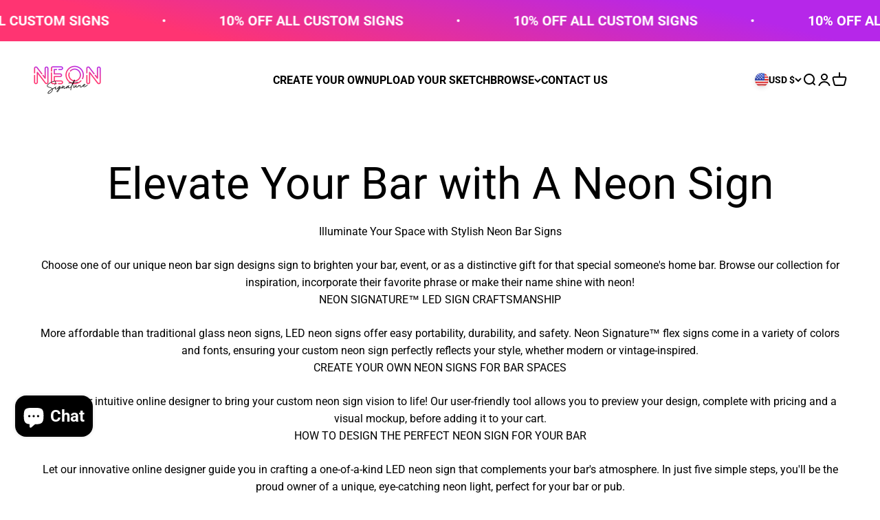

--- FILE ---
content_type: text/css
request_url: https://cdn.shopify.com/s/files/1/0252/3142/5585/files/widget_18_08_2022.min.css?v=1660829341
body_size: 3238
content:
.btn-primary.focus,.nf-btn-primary:focus,.nf-btn-primary:hover{background-color:#0069d9;border-color:#0062cc;color:#fff}.nf-btn,select.nf-custom-select{font-weight:400;vertical-align:middle}.nf-text-left{text-align:left!important}.nf-text-right{text-align:right!important}.nf-text-center{text-align:center!important}.nf-branding,.nf-btn,.nf-countdown,div.nf-form-wait{text-align:center}.nf-hide{display:none}div.nf-invalid-tooltip{position:absolute;top:100%;left:0;z-index:5;display:none;max-width:100%;padding:4px 8px;margin:2px 0 0;font-size:14px;line-height:1.5;color:#fff;background-color:rgba(220,53,69,.9);border-radius:4px}div.nf-invalid-feedback{display:none;width:100%;margin:4px 0 0;font-size:80%;color:#dc3545}@media screen and (min-width:431px){.nf-btn-popup,.nf-mode-icon{position:fixed;margin:0;text-align:center;cursor:pointer;z-index:9999}.nf-pl-2-desktop{padding-left:.5rem!important}.nf-btn-popup{display:inline-block;vertical-align:middle;-webkit-user-select:none;-moz-user-select:none;-ms-user-select:none;user-select:none;background-color:transparent;border:1px solid transparent;line-height:1.5;transition:color .15s ease-in-out,background-color .15s ease-in-out,border-color .15s ease-in-out,box-shadow .15s ease-in-out;padding:6px 15px}.nf-desktop-hide{display:none!important}.nf-desktop-bottom-0{bottom:0}.nf-desktop-bottom-20{bottom:20px}.nf-desktop-top-0{top:0}.nf-desktop-top-20{top:20px}.nf-desktop-left-0{left:0}.nf-desktop-left-20{left:20px}.nf-desktop-right-0{right:0}.nf-desktop-right-20{right:20px}.transform-right-top-bottom{transform:rotate(90deg);transform-origin:right top}.transform-right-bottom-top{transform:rotate(270deg);transform-origin:right bottom}.transform-left-top-bottom{transform:rotate(90deg);transform-origin:left bottom}.transform-left-bottom-top{transform:rotate(270deg);transform-origin:left top}.nf-mode-icon{padding:0;line-height:50px;width:50px;height:50px;border-radius:50%!important;box-shadow:rgba(0,0,0,.06) 0 1px 6px 0,rgba(0,0,0,.16) 0 2px 32px 0}}.nf-btn{display:inline-block;color:#212529;-webkit-user-select:none;-moz-user-select:none;-ms-user-select:none;user-select:none;background-color:transparent;border:1px solid transparent;padding:6px 12px;font-size:16px;line-height:1.5;border-radius:4px;transition:color .15s ease-in-out,background-color .15s ease-in-out,border-color .15s ease-in-out,box-shadow .15s ease-in-out}.nf-btn-primary{color:#fff;background-color:#007bff;border-color:#007bff}.btn-primary.focus,.nf-btn-primary:focus{box-shadow:0 0 0 3px rgba(38,143,255,.5)}.nf-textarea{font-family:inherit}.nf-is-invalid~.invalid-feedback,.nf-is-invalid~.invalid-tooltip,.was-validated :invalid~.invalid-feedback,.was-validated :invalid~.invalid-tooltip{display:block}.nf-file-label.nf-is-invalid,.nf-form-control.nf-is-invalid,.nf-multichoice-container.nf-is-invalid>.select-pure__select,.was-validated .nf-form-control:invalid{border-color:#dc3545!important;padding-right:36px;background-image:url("data:image/svg+xml,%3csvg xmlns='http://www.w3.org/2000/svg' width='12' height='12' fill='none' stroke='%23dc3545' viewBox='0 0 12 12'%3e%3ccircle cx='6' cy='6' r='4.5'/%3e%3cpath stroke-linejoin='round' d='M5.8 3.6h.4L6 6.5z'/%3e%3ccircle cx='6' cy='8.2' r='.6' fill='%23dc3545' stroke='none'/%3e%3c/svg%3e");background-repeat:no-repeat;background-position:right 8px center;background-size:18px 18px}.nf-file-label.nf-is-invalid{padding:0}.nf-form-control.nf-is-invalid:focus,.was-validated .nf-form-control:invalid:focus{border-color:#dc3545;box-shadow:0 0 0 3px rgba(220,53,69,.25)}.was-validated textarea.nf-form-control:invalid,textarea.nf-form-control.nf-is-invalid{padding-right:36px;background-position:top 8px right 8px}.form-check-input.nf-is-invalid~.invalid-feedback,.form-check-input.nf-is-invalid~.invalid-tooltip,.was-validated .form-check-input:invalid~.invalid-feedback,.was-validated .form-check-input:invalid~.invalid-tooltip{display:block}.nf-mt-3{margin-top:16px!important}.nf-pr-2{padding-right:.5rem!important}.nf-pl-2{padding-left:.5rem!important}.nf-alert{position:relative;padding:12px 20px!important;margin-bottom:16px;border:1px solid transparent;border-radius:4px}.nf-alert-success{color:#155724;background-color:#d4edda;border-color:#c3e6cb}.nf-alert-danger{color:#721c24;background-color:#f8d7da;border-color:#f5c6cb}.nf-form{background-position:center}.nf-form label{display:inline-block;margin-bottom:8px;text-transform:none;line-height:1}.nf-form label p{margin:0}div.nf-col-12,div.nf-col-3,div.nf-col-4,div.nf-col-6,div.nf-col-md-12,div.nf-col-md-3,div.nf-col-md-4,div.nf-col-md-6,div.nf-col-md-8{position:relative;width:100%;padding-right:15px;padding-left:15px;margin:0}div.nf-col-3{-ms-flex:0 0 25%;flex:0 0 25%;max-width:25%}div.nf-col-4{-ms-flex:0 0 33.333333%;flex:0 0 33.333333%;max-width:33.333333%}div.nf-col-6{-ms-flex:0 0 50%;flex:0 0 50%;max-width:50%}div.nf-col-12{-ms-flex:0 0 100%;flex:0 0 100%;max-width:100%}@media (min-width:768px){div.nf-col-md-3{-ms-flex:0 0 25%;flex:0 0 25%;max-width:25%}div.nf-col-md-4{-ms-flex:0 0 33.333333%;flex:0 0 33.333333%;max-width:33.333333%}div.nf-col-md-6{-ms-flex:0 0 50%;flex:0 0 50%;max-width:50%}div.nf-col-md-8{-ms-flex:0 0 66.666667%;flex:0 0 66.666667%;max-width:66.666667%}div.nf-col-md-12{-ms-flex:0 0 100%;flex:0 0 100%;max-width:100%}}input[type=password].nf-form-control,input[type=text].nf-form-control,textarea.nf-form-control{display:block;height:38px;padding:6px 12px;font-size:16px;font-weight:400;line-height:1.5;color:#495057;background-color:#fff;background-clip:padding-box;border:1px solid #ced4da;border-radius:4px;transition:border-color .15s ease-in-out,box-shadow .15s ease-in-out}.select-pure__option--disabled,.select-pure__selected-label i:hover{color:#e4e4e4}.nf-form-control:focus{color:#495057;background-color:#fff;border-color:#80bdff;outline:0;box-shadow:0 0 0 3px rgba(0,123,255,.25)}.nf-stepper-item::after,.nf-stepper-item::before{border-bottom:3px solid #ccc;z-index:2;content:"";top:12px}div.nf-form-row{display:-ms-flexbox;display:flex;-ms-flex-wrap:wrap;flex-wrap:wrap;margin:0 -5px;padding:0}div.nf-form-row>.nf-col,div.nf-form-row>[class*=nf-col-]{padding-right:5px;padding-left:5px;box-sizing:border-box}div.nf-input-group{position:relative;display:-ms-flexbox;display:flex;-ms-flex-align:stretch;align-items:stretch;width:100%;margin:0;padding:0}div.nf-input-group>.nf-form-control{position:relative;-ms-flex:1 1 auto;flex:1 1 auto;width:1%;min-width:0;margin-bottom:0}div.nf-input-group-prepend .btn+.btn,div.nf-input-group-prepend .btn+.nf-input-group-text,div.nf-input-group-prepend .nf-input-group-text+.btn,div.nf-input-group-prepend .nf-input-group-text+.nf-input-group-text,div.nf-input-group>.nf-form-control+.nf-form-control{margin-left:-1px}div.nf-input-group-prepend .btn:focus,div.nf-input-group>.custom-file .custom-file-input:focus~.custom-file-label,div.nf-input-group>.custom-select:focus,div.nf-input-group>.nf-form-control:focus{z-index:3}div.nf-input-group>.custom-file .custom-file-input:focus{z-index:4}div.nf-input-group>.custom-select:not(:last-child),div.nf-input-group>.nf-form-control:not(:last-child),div.nf-input-group>.nf-input-group-prepend>.btn,div.nf-input-group>.nf-input-group-prepend>.nf-input-group-text{border-top-right-radius:0;border-bottom-right-radius:0}div.nf-input-group>.custom-select:not(:first-child),div.nf-input-group>.nf-form-control:not(:first-child),div.nf-input-group>.nf-input-group-prepend:first-child>.btn:not(:first-child),div.nf-input-group>.nf-input-group-prepend:first-child>.nf-input-group-text:not(:first-child),div.nf-input-group>.nf-input-group-prepend:not(:first-child)>.btn,div.nf-input-group>.nf-input-group-prepend:not(:first-child)>.nf-input-group-text{border-top-left-radius:0;border-bottom-left-radius:0}div.nf-input-group-prepend{display:-ms-flexbox;display:flex;margin:0 -1px 0 0;padding:0}div.nf-input-group-prepend .btn{position:relative;z-index:2}div.nf-input-group-text{display:-ms-flexbox;display:flex;-ms-flex-align:center;align-items:center;padding:6px 12px;margin:0;font-size:16px;font-weight:400;line-height:1;text-align:center;white-space:nowrap;border:1px solid #ced4da;border-radius:4px}div.select-pure__select,select.nf-custom-select{border:1px solid #ced4da;font-size:16px;width:100%;margin:0}div.nf-input-group-text input[type=checkbox],div.nf-input-group-text input[type=radio]{margin-top:0}select.nf-custom-select{display:inline-block;height:38px;padding:6px 28px 6px 12px;line-height:1.5;color:#495057;background:url("data:image/svg+xml,%3csvg xmlns='http://www.w3.org/2000/svg' width='4' height='5' viewBox='0 0 4 5'%3e%3cpath fill='%23343a40' d='M2 0L0 2h4zm0 5L0 3h4z'/%3e%3c/svg%3e") right 12px center/8px 10px no-repeat #fff;-webkit-appearance:none;-moz-appearance:none;appearance:none}select.nf-empty-select{color:grey!important}div.select-pure__select{align-items:center;box-sizing:border-box;color:#363b3e;cursor:pointer;display:flex;font-weight:500;justify-content:left;min-height:38px;padding:5px 10px;position:relative;transition:.2s;border-radius:inherit}.nf-close,.nf-stepper-item.nf-active{font-weight:700}div.select-pure__options{border-radius:4px;border:1px solid rgba(0,0,0,.15);box-shadow:0 2px 4px rgba(0,0,0,.04);box-sizing:border-box;color:#363b3e;display:none;left:0;max-height:221px;overflow-y:scroll;position:absolute;top:36px!important;width:100%;z-index:5;margin:0}.select-pure__autocomplete,div.select-pure__option{border-bottom:1px solid #e4e4e4;box-sizing:border-box}.select-pure__select--opened .select-pure__options{display:block}div.select-pure__option{background:#fff;height:38px;line-height:25px;padding:10px;margin:0}.select-pure__selected-label i,.select-pure__selected-label img{display:inline-block;margin-left:7px;cursor:pointer}.select-pure__option--selected{color:#e4e4e4;cursor:initial;pointer-events:none}.select-pure__option--hidden{display:none}.select-pure__selected-label{align-items:'center';background:#5e6264;border-radius:4px;font-size:14px;color:#fff;cursor:initial;display:inline-flex;justify-content:'center';margin:2px 8px 0 0;padding:3px 7px}.nf-modal,.select-pure__placeholder--hidden{display:none}.select-pure__selected-label:last-of-type{margin-right:0}.select-pure__selected-label img{height:18px;width:14px}.select-pure__autocomplete{background:#f9f9f8;border-left:none;border-right:none;border-top:none;font-size:16px;outline:0;padding:10px;width:100%}.select-pure__placeholder{color:grey}div.nf-multichoice-container{width:100%;margin:0;padding:0}div.nf-form-wait{padding:15px;margin:0;width:100%}div.nf-form-wait img{height:35px;width:35px;margin:0 auto}.nf-btn.nf-disabled{opacity:.65;pointer-events:none}div.nf-form-check{position:relative;display:block;padding-left:20px;margin-bottom:3px;text-align:left}input[type=checkbox].nf-form-check-input,input[type=radio].nf-form-check-input{position:absolute;margin:1px 3px 0 -19px;appearance:auto!important}label.nf-form-check-label{margin-bottom:0;text-transform:none;line-height:1;color:#000}label.nf-form-check-label p{line-height:1;padding:0;margin:0;display:inline}div.nf-form-check-inline{display:-ms-inline-flexbox;display:inline-flex;-ms-flex-align:center;align-items:center;padding-left:0;margin-right:12px}div.nf-form-check-inline .nf-form-check-input{position:static;margin-top:0;margin-right:5px;margin-left:0}.nf-form-check-input.nf-is-invalid~.nf-form-check-label,.nf-form-check-input:invalid~.nf-form-check-label{color:#dc3545}.nf-form-check-input.nf-is-invalid,.nf-form-check-input.nf-is-invalid~.nf-invalid-feedback,.nf-form-check-input:invalid~.nf-invalid-feedback,.nf-form-check-input:invalid~.nf-invalid-tooltip{display:block}.nf-modal{position:fixed;top:0;left:0;bottom:0;right:0;overflow:auto;background-color:rgba(0,0,0,.7);z-index:1000000000}.nf-close,.nf-open{display:block}div.nf-modal-window{position:relative;margin:30px auto;padding:20px 10px;box-sizing:border-box}.nf-close{color:#dc3545;height:30px;font-size:40px;line-height:30px;float:right}.nf-close:focus,.nf-close:hover{color:#000;cursor:pointer}.nf-show{display:block!important}.nf-show-inline-block{display:inline-block!important}input.nf-inputfile{width:.1px;height:.1px;opacity:0;overflow:hidden;position:absolute;z-index:-1}label.nf-file-label{width:100%;font-weight:700;white-space:nowrap;cursor:pointer;display:inline-block;overflow:hidden;margin:0;padding:0;border:1px solid #ced4da}span.nf-file-label-span,strong.nf-file-label-strong{padding:10px 12px}span.nf-file-label-span{width:195px;display:inline-block;text-overflow:ellipsis;white-space:nowrap;overflow:hidden;vertical-align:top;font-size:15px}strong.nf-file-label-strong{color:#495057;background-color:#e9ecef;border-right:1px solid #ced4da;display:inline-block;font-size:15px}@media screen and (max-width:430px){.nf-btn-popup-mobile,.nf-mode-icon-mobile{text-align:center;position:fixed;margin:0;cursor:pointer;z-index:9999}.nf-pl-2-mobile{padding-left:.5rem!important}.nf-file-label.nf-is-invalid{background-position:right 8px top 43px}strong.nf-file-label-strong{display:block;border-right:none}label.nf-file-label{min-height:72px}.nf-mode-icon-mobile{padding:0;line-height:50px;width:50px;height:50px;border-radius:50%!important;box-shadow:rgba(0,0,0,.06) 0 1px 6px 0,rgba(0,0,0,.16) 0 2px 32px 0}.nf-mobile-hide{display:none!important}.nf-btn-popup-mobile{display:inline-block;vertical-align:middle;-webkit-user-select:none;-moz-user-select:none;-ms-user-select:none;user-select:none;background-color:transparent;border:1px solid transparent;line-height:1.5;transition:color .15s ease-in-out,background-color .15s ease-in-out,border-color .15s ease-in-out,box-shadow .15s ease-in-out;padding:6px 15px}.nf-mobile-bottom-0{bottom:0}.nf-mobile-bottom-20{bottom:20px}.nf-mobile-top-0{top:0}.nf-mobile-top-20{top:20px}.nf-mobile-left-0{left:0}.nf-mobile-left-20{left:20px}.nf-mobile-right-0{right:0}.nf-mobile-right-20{right:20px}.transform-right-top-bottom-m{transform:rotate(90deg);transform-origin:right top}.transform-right-bottom-top-m{transform:rotate(270deg);transform-origin:right bottom}.transform-left-top-bottom-m{transform:rotate(90deg);transform-origin:left bottom}.transform-left-bottom-top-m{transform:rotate(270deg);transform-origin:left top}}.nf-emoji input,.nf-stars input{position:absolute;clip:rect(0,0,0,0)}label.nf-emoji-label,label.nf-star-label{box-sizing:border-box;display:inline-block;margin:0 6px 0 0;height:38px;width:38px;cursor:pointer}label.nf-star-label{font-size:0;background:url("data:image/svg+xml;charset=utf8,%3Csvg xmlns='http://www.w3.org/2000/svg' viewBox='0 0 512 512'%3E%3Cpath fill='transparent' stroke='slategray' stroke-width='38' d='M259.216 29.942L330.27 173.92l158.89 23.087L374.185 309.08l27.145 158.23-142.114-74.698-142.112 74.698 27.146-158.23L29.274 197.007l158.89-23.088z' stroke-linecap='round' stroke-linejoin='round'/%3E%3C/svg%3E")}label.nf-emoji-label{font-size:38px;background:inherit}.nf-stars input:first-child:checked~label:nth-of-type(-n+1),.nf-stars input:nth-child(2):checked~label:nth-of-type(-n+2),.nf-stars input:nth-child(3):checked~label:nth-of-type(-n+3),.nf-stars input:nth-child(4):checked~label:nth-of-type(-n+4),.nf-stars input:nth-child(5):checked~label:nth-of-type(-n+5){background:url("data:image/svg+xml;charset=utf8,%3Csvg xmlns='http://www.w3.org/2000/svg' viewBox='0 0 512 512'%3E%3Cpath fill='slategray' stroke='slategray' stroke-width='38' d='M259.216 29.942L330.27 173.92l158.89 23.087L374.185 309.08l27.145 158.23-142.114-74.698-142.112 74.698 27.146-158.23L29.274 197.007l158.89-23.088z' stroke-linecap='round' stroke-linejoin='round'/%3E%3C/svg%3E")}.nf-emoji input:first-child:checked~label:nth-of-type(-n+1),.nf-emoji input:nth-child(2):checked~label:nth-of-type(-n+2),.nf-emoji input:nth-child(3):checked~label:nth-of-type(-n+3),.nf-emoji input:nth-child(4):checked~label:nth-of-type(-n+4),.nf-emoji input:nth-child(5):checked~label:nth-of-type(-n+5){color:#fcc315}hr.nf-divider{border:0;border-top:1px solid rgba(0,0,0,.1);margin:16px 0;padding:0;width:100%}@keyframes fadeIn{from{opacity:0}to{opacity:1}}.nfFadeIn{animation-name:fadeIn}@keyframes tada{from,to{transform:scale3d(1,1,1)}10%,20%{transform:scale3d(.9,.9,.9) rotate3d(0,0,1,-3deg)}30%,50%,70%,90%{transform:scale3d(1.1,1.1,1.1) rotate3d(0,0,1,3deg)}40%,60%,80%{transform:scale3d(1.1,1.1,1.1) rotate3d(0,0,1,-3deg)}}.nfTada{animation-name:tada}@keyframes slideInDown{from{transform:translate3d(0,-100%,0);visibility:visible}to{transform:translate3d(0,0,0)}}.nfSlideInDown{animation-name:slideInDown}@keyframes bounceIn{20%,40%,60%,80%,from,to{animation-timing-function:cubic-bezier(0.215,0.61,0.355,1)}0%{opacity:0;transform:scale3d(.3,.3,.3)}20%{transform:scale3d(1.1,1.1,1.1)}40%{transform:scale3d(.9,.9,.9)}60%{opacity:1;transform:scale3d(1.03,1.03,1.03)}80%{transform:scale3d(.97,.97,.97)}to{opacity:1;transform:scale3d(1,1,1)}}.nfBounceIn{animation-duration:calc(var(--animate-duration) * .75);animation-name:bounceIn}@keyframes rollIn{from{opacity:0;transform:translate3d(-100%,0,0) rotate3d(0,0,1,-120deg)}to{opacity:1;transform:translate3d(0,0,0)}}.nfRollIn{animation-name:rollIn}@keyframes zoomIn{from{opacity:0;transform:scale3d(.3,.3,.3)}50%{opacity:1}}.nfZoomIn{animation-name:zoomIn}.nf-image-select-container>div{margin:10px;flex:1}.nf-image-select-container img{width:100%;margin-bottom:5px;display:block}.nf-d-flex{display:-ms-flexbox!important;display:flex!important}.nf-flex-wrap{-ms-flex-wrap:wrap!important;flex-wrap:wrap!important}.nf-stepper-wrapper{margin-top:27px;display:flex;justify-content:space-between}.nf-stepper-item{position:relative;display:flex;flex-direction:column;align-items:center;flex:1}.nf-stepper-item::before{position:absolute;width:100%;left:-50%}.nf-stepper-item::after{position:absolute;width:100%;left:50%}.nf-stepper-item .nf-step-counter{position:relative;z-index:5;display:flex;justify-content:center;align-items:center;width:26px;height:26px;border-radius:50%;background:#ccc;margin-bottom:6px;color:#fff}.nf-stepper-item.nf-completed .nf-step-counter{background-color:#4bb543}.nf-stepper-item.nf-completed::after{position:absolute;content:"";border-bottom:3px solid #4bb543;width:100%;top:12px;left:50%;z-index:3}.nf-stepper-item.nf-animated::after{animation-name:nfNewStep;animation-duration:1s}@keyframes nfNewStep{0%{width:0}100%{width:100%}}.nf-stepper-item:first-child::before{left:0;border-bottom:3px solid #4bb543}.nf-stepper-item:last-child::after{left:0}.nf-uploading{position:absolute;bottom:-10px;display:none;width:100%;height:5px;background:#f7f7f7;overflow:hidden}.nf-uploading-progress{content:'';position:absolute;display:block!important;left:0;width:0;background:#4bb543;height:100%;box-shadow:0 0 5px rgba(0,0,0,.2);transition:width .8s linear}.nf-countdown ul{padding:0;margin:0}.nf-countdown li{display:inline-block;font-size:12px;list-style-type:none;padding:10px;text-transform:uppercase}.nf-countdown li span{display:block;font-size:24px}.nf-multifile-item{padding:5px 10px;border-top:1px solid #ced4da}.nf-branding{width:100%;margin-top:20px}.nf-branding a{text-decoration:none}
